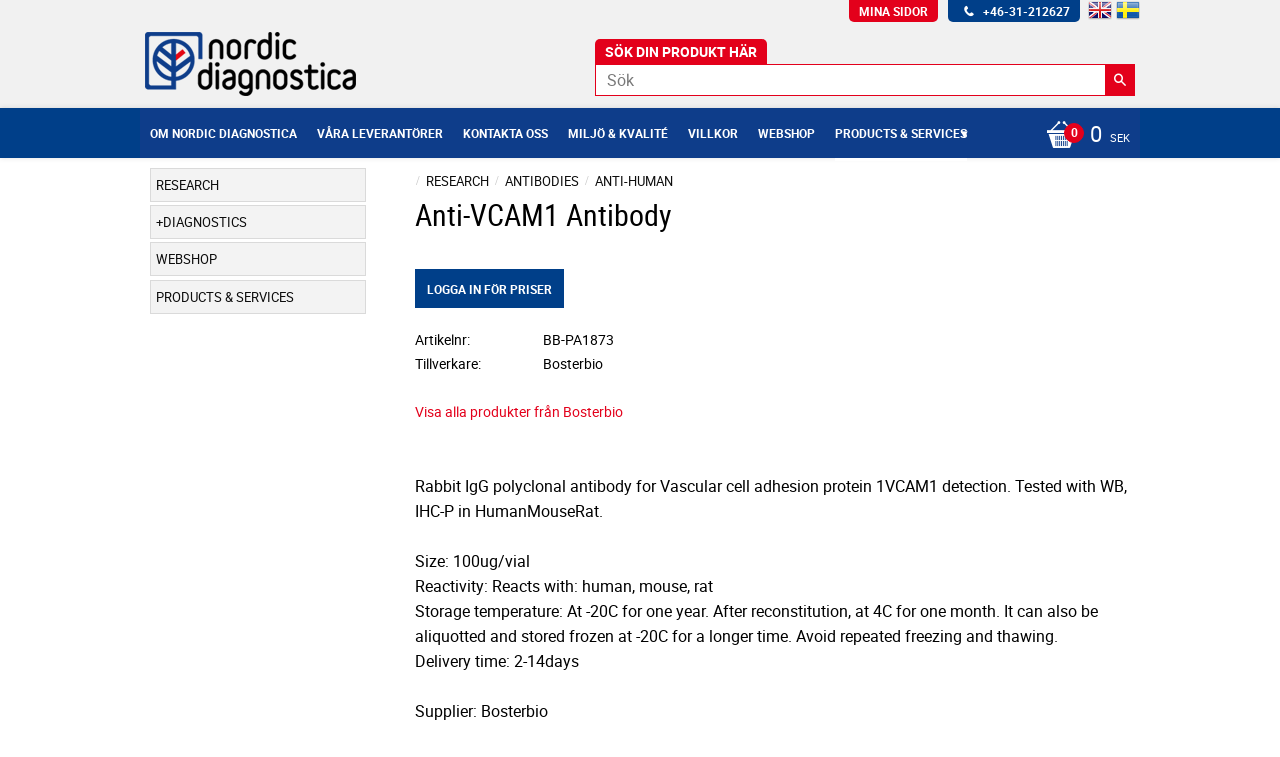

--- FILE ---
content_type: text/css
request_url: https://cdn.starwebserver.se/shops/nordicdiagnostica/themes/milton/css/shop-custom.min.css?_=1697716164
body_size: 2995
content:
@charset "UTF-8";html{background-color:#fff}html,body,input,textarea,select,button{color:#000}h1,h2,h3,h4{letter-spacing:0;font-weight:400;text-transform:inherit}h1{font-size:1.9rem}a,a:visited{color:#e3001b}a:hover{color:#e3001b}#site-header .wrapper{padding-left:0;padding-right:0}#content,#site-footer .wrapper,#site-header .wrapper{max-width:1000px}#site-header{background-color:#f1f1f1}#site-header:before{position:absolute;left:0;width:100%;height:50px;content:"";background-color:#003f89;-webkit-box-shadow:0 0 5px 0 rgba(50,50,50,.15);-moz-box-shadow:0 0 5px 0 rgba(50,50,50,.15);box-shadow:0 0 5px 0 rgba(50,50,50,.15);bottom:0}#home,#home:visited{padding-top:10px;text-align:left;padding-bottom:5px;padding-left:5px}#site-header>.wrapper>.content{margin-bottom:0}#site-header .first-region{height:22px}#site-header .first-region nav.custom ul li a{line-height:22px;background-color:#e3001b;color:#fff;padding-top:0;font-weight:600;font-size:.75rem;padding-left:10px;padding-right:10px;border-bottom-left-radius:5px;border-bottom-right-radius:5px}.block-53{line-height:22px;font-weight:600;font-size:.75rem;text-transform:uppercase;float:right;color:#fff;border-bottom-left-radius:5px;border-bottom-right-radius:5px;background-color:#003f89;margin-left:10px;padding-left:10px;padding-right:10px;margin-right:60px}.block-53 img{vertical-align:middle;margin-top:-3px}.block-53.column-content .column{margin-bottom:0}#site-header .first-region .text-block{margin-top:0}.block-53 p{margin:0}.block-57{position:absolute;right:0}.block-57 p{margin:0}#site-header .last-region .menu-block.custom{float:left}#site-header .last-region nav.custom ul li a{padding-top:0;color:#fff;padding-left:0;padding-right:0;margin-left:10px;margin-right:10px;font-size:.75rem;border-bottom:3px solid transparent;margin-top:0;font-weight:600;-webkit-transition:0.2s;transition:0.2s;line-height:50px}#site-header .last-region nav.custom ul li:last-child a{border-bottom:3px solid #fff}#site-header .last-region nav.custom ul li a:hover{color:#fff}#site-header .last-region nav.custom ul li ul li a{line-height:22px;color:#e3e3e3;border-bottom:none}#site-header .last-region nav.custom ul li ul li a:hover{color:#fff;border-bottom:2px}#site-header nav.custom>ul>li>a:after{right:inherit;padding-left:0}#site-header .last-region>nav.custom>ul>li>ul{background-color:#0d0d0d;top:39px}#site-header nav.custom>ul>li:hover>a:after{border-color:transparent transparent #0d0d0d;bottom:-2px}#site-header .last-region{background-color:#0e3d8a}#site-header .last-region.has-menu-block{padding-top:50px}#site-header .cart-block a.header{color:#fff}.no-touch.desktop #site-header .cart-block a.header:hover{color:#fff}#site-header .cart-block a.header .cart-icon:after{background-color:#e3001b;color:#fff;border:solid 1px #e3001b}.no-touch.desktop #site-header .cart-block a.header:hover .cart-icon:after{background-color:#e3001b;color:#fff}#site-header .cart-content .items li.cart-item:hover:before{background-color:#ffffff!important}#site-header .first-region .cart-block{margin-right:10px}#site-header .cart-block a.header .cart-icon:before{top:12px}#site-header .cart-block a.header .cart-icon:after{top:15px}#site-header .cart-content{top:55px}.autocomplete-suggestions .autocomplete-suggestion.autocomplete-selected{background-color:#f3f3f3;color:#0d0d0d}.autocomplete-suggestions{background-color:#fff;border-color:#c8c8c8;color:#0d0d0d;box-shadow:none;width:540px!important;text-transform:uppercase;font-size:.75rem;font-weight:400;border:solid 1px #e3001b;border-top:none}.autocomplete-suggestions strong{color:#e3001b;font-weight:600}.checkout-link,.checkout-link:hover{background-color:#1d9a1d;color:#ffffff!important}#site-header .first-region .search-block{width:550px;padding:5px;position:absolute;right:0;top:27px}#site-header .first-region .search-block:before{content:"Sök din produkt här";display:inline-block;color:#fff;background-color:#e3001b;padding-left:10px;padding-right:10px;font-size:.875rem;font-weight:600;text-transform:uppercase;border-top-left-radius:5px;border-top-right-radius:5px}html[lang=en] #site-header .first-region .search-block:before{content:"Search your products here"}#site-header input[type=search]{border:solid 1px #e3001b}#site-header input[type=search]:focus{border-color:#e3001b!important}#site-header .search-block button:before{color:#fff;background-color:#e3001b}#site-header .search-block button:focus:before,#site-header .search-block button:hover:before{color:#fff!important}#content{padding-top:10px;background-color:#fff;min-height:500px}#content-sidebar nav ul li a{color:#0d0d0d;background-color:#f3f3f3;line-height:32px;font-size:.8rem;border:solid 1px #dadada;-webkit-transition:0.2s;transition:0.2s;padding-left:5px}#content-sidebar nav ul li a:before{content:none}#content-sidebar nav ul li a:hover{color:#0d0d0d;background-color:#e3e3e3}#content-sidebar nav ul li a.selected{background-color:#e3e3e3}#content-sidebar nav ul li ul li a.selected{background-color:#fff;font-weight:600}#content-sidebar nav ul li ul li a{background-color:#fff;text-transform:uppercase;font-size:.7rem;line-height:22px;border:none}#content-sidebar nav ul li ul li a:hover{background-color:#fff}#content-sidebar nav ul li ul li ul li a{font-size:.7rem;line-height:22px}#content-sidebar nav a.load-tree.has-children,#site-header nav.category a.load-tree.has-children,#content-sidebar nav a.load-tree.no-children{color:#0d0d0d;padding-left:5px}.slick-slider .caption{background:rgba(255,255,255,0)}.slick-slider .caption h3{color:#e3001b;text-transform:uppercase;font-weight:600}.slick-slider .caption p{font-weight:600;text-transform:uppercase;color:#0d0d0d}.slick-next,.slick-prev{top:inherit;bottom:0;background:black!important;width:32px;height:32px}.slick-dots li button:before,.slick-dots li.slick-active button:before{color:#003f89}.slick-dots li button:before{font-size:12px}.slick-prev{left:5px;bottom:5px}.slick-next{right:5px;bottom:5px}.slick-next:before,.slick-prev:before{font-size:24px}.button,a.button,button,input[type=button],input[type=submit]{background-color:#003f89;color:#ffffff!important;font-size:.75rem;font-weight:600}.button:hover,a.button:hover,button:hover,input[type=button]:hover,input[type=submit]:hover{background-color:#e3001b;color:#ffffff!important}.button:active,a.button:active,button:active,input[type=button]:active,input[type=submit]:active{background-color:#e3001b;color:#ffffff!important}.gallery li .add-to-cart,.gallery li .info{font-weight:600;font-size:.75rem;top:0;line-height:16px;padding:12px 1em 11px}.desktop .gallery li:hover .add-to-cart,.desktop .gallery li:hover .info{background-color:#1d9a1d}#site-header .cart-content .footer .checkout-link{background-color:#003f89;font-weight:600;font-size:.75rem}.gallery .product-info{color:#0d0d0d}.gallery .product-info:hover h3{color:#0d0d0d}.gallery .product-price{opacity:1}.gallery .description h3{font-weight:400;font-size:1rem}.gallery li{border:none}.gallery a.product-info figure img{max-height:85%;max-width:85%}.gallery-layout{display:none}#main-content .gallery-layout-1 figure{display:none}#main-content .gallery-layout-1 .details{padding:0;min-height:50px}#main-content .gallery-layout-1 .product-info{padding-top:0;padding-bottom:0}#main-content .gallery-layout-1 li{border-bottom:none;background-color:#f9f9f9;color:#0d0d0d;border-bottom:1px dashed #c8c8c8}#main-content .gallery-layout-1 li:nth-child(odd){background-color:#f0f0f0}#main-content .gallery-layout-1 .description h3{text-transform:capitalize;margin:0;line-height:58px;padding-left:10px;padding-right:250px;white-space:nowrap;text-overflow:ellipsis;overflow:hidden}#main-content .gallery-layout-1 .product-offer{top:18px;right:10px}#main-content .gallery-layout-1 li{margin-bottom:0}#main-content .gallery-layout-1 .description p{display:none}#main-content .gallery-layout-1 .product-details dd{display:none}.desktop .gallery li:hover .add-to-cart,.desktop .gallery li:hover .info{background-color:#e3001b}#main-content .gallery-layout-1 .add-to-cart,#main-content .gallery-layout-1 .info{padding:4px}#main-content .gallery-layout-1 .product-price{top:18px;right:175px}#product-page .add-to-cart-form button{background-color:#003f89!important}#product-page .add-to-cart-form button:hover{background-color:#e3001b!important}.add-review-comment,.review-rating{border:1px dashed #c8c8c8}.product-header h1{margin:0}.product-details{opacity:1}html.has-sidebar#product-page #content-sidebar{display:block}html.has-sidebar#product-page #main-content{width:73%;float:right}.product-media{display:none}.product-details dt{width:18%}.product-details dd{width:82%;word-break:break-all}.product-block .product-header{width:100%}html#product-page .product-offer{width:100%;float:right}html#product-page .product-offer .field-wrap{width:200px}@media only screen and (max-width:767px){html.has-sidebar#product-page #content-sidebar,html.has-sidebar#product-page #main-content{width:auto;float:none}}#product-page .add-to-cart-form,#product-page .add-to-cart-form button{margin-bottom:inherit}html#product-page .product-overview{width:100%}#checkout-page #page-footer,#checkout-page .addresses .content,#checkout-page .cart-item,#checkout-page .payment-shipping-methods .content,#checkout-page .summary .grand-total,#checkout-page aside{border-bottom:1px solid #c8c8c8}input[type=text],input[type=password],input[type=email],input[type=number],input[type=search],input[type=tel],input[type=time],input[type=url]{background-color:#FFF;border:1px solid #c8c8c8;color:#15121b}select,option,textarea{background:#FFF}select,textarea{border:1px solid #c8c8c8}#tooltip{background-color:#0d0d0d;color:#FFF}#tooltip:after{border-top-color:#0d0d0d}#tooltip.top:after{border-top-color:transparent;border-bottom-color:#0d0d0d}input[type=text]:focus,input[type=password]:focus,input[type=email]:focus,input[type=number]:focus,input[type=search]:focus,input[type=tel]:focus,input[type=time]:focus,input[type=url]:focus,select:focus,textarea:focus{border-color:#c8c8c8!important;-webkit-box-shadow:0 0 10px 0 rgba(79,133,193,0)!important;-moz-box-shadow:0 0 10px 0 rgba(79,133,193,0)!important;box-shadow:0 0 10px 0 rgba(79,133,193,0)!important;background:#FFFFFF!important}label{color:#0d0d0d}h1.page-headline{margin:0}.breadcrumbs{margin:0;font-size:.8rem;text-transform:uppercase}.breadcrumbs a,.breadcrumbs .current{color:#0d0d0d}.breadcrumbs a:hover{color:#0d0d0d}.breadcrumbs a:hover span{border-bottom:2px solid #e3001b}.pagination{margin-top:18px}.pagination a{background-color:#0d0d0d}.pagination a:hover{background-color:#0d0d0d}.pagination .previous a,.pagination .previous span,.pagination .next a,.pagination .next span{color:#FFF}.customer-content{background-color:#fff}.search-results-label{position:relative}.search-results-label:before{background:#f9f9f9 none repeat scroll 0 0;border:1px dashed #c8c8c8;color:#e3001b;content:"Hittar du inte det du söker? \aSpecificera din sökning eller ring oss på 031-212627";display:block;font-size:.8125rem;height:46px;line-height:1.3em;padding:5px 10px;position:absolute;right:0;top:-46px;white-space:pre;width:320px}#site-footer{background-color:rgba(0,0,0,.05);color:#0d0d0d;border-top:1px dashed #c8c8c8;margin-top:0;padding-bottom:10px;padding-top:20px}.software-by-starweb{opacity:1;margin-top:10px}.software-by-starweb a{color:#e3001b!important}.software-by-starweb i{color:#0d0d0d!important}.mobile #home{margin-top:20px}a#menu{left:10px}a#menu::before{color:#000}a#menu:hover:before{color:#000}@media only screen and (max-width:1000px){#site-header .wrapper{padding-left:10px;padding-right:10px}.slick-slider .caption{top:inherit;bottom:0;width:inherit;left:0;background-color:rgba(255,255,255,.5)}.slick-prev,.slick-next{display:none!important}#site-header .last-region nav.custom ul li a{font-size:.6875rem}a#menu{top:7px}#site-header .first-region .search-block{width:150px;top:0;left:45px;margin-top:0}.autocomplete-suggestions{width:140px!important}#site-header .first-region .search-block:before{display:none}}@media only screen and (max-width:768px){#home,#home:visited{margin-bottom:5px;margin-top:15px;text-align:center}.gallery.products li{border-bottom:dashed 1px #c8c8c8}.gallery li{background-color:#fff;margin-top:10px}#checkout-page #home{padding-top:48px}}@media only screen and (max-width:767px){.slick-slider .caption{padding:5px}.slick-slider .caption h3,.slick-slider .caption p{overflow:hidden;text-overflow:ellipsis;-o-text-overflow:ellipsis;white-space:nowrap}.slick-slider .caption p{font-size:.75rem}#site-header .last-region .search-block:before{display:none}#site-header .last-region .search-block{width:95%;left:0;right:0;margin-left:auto;margin-right:auto}.block-53{display:none}#site-header .first-region .text-block{margin-top:10px}#search-page h1{margin-bottom:60px}.search-results-label::before{right:auto;left:0;top:-56px;padding:5px;width:312px}}@media only screen and (max-width:667px){#main-content .gallery-layout-1 .product-price{margin-left:10px}}@media only screen and (max-width:479px){.gallery .product-info{padding-left:0!important}#main-content .gallery-layout-1 .description h3{padding-right:0;line-height:19px;white-space:inherit;word-break:inherit;font-size:.75rem}}#site-header .last-region nav.custom{width:85%}.gallery li.save-percent .save-percent{display:none}